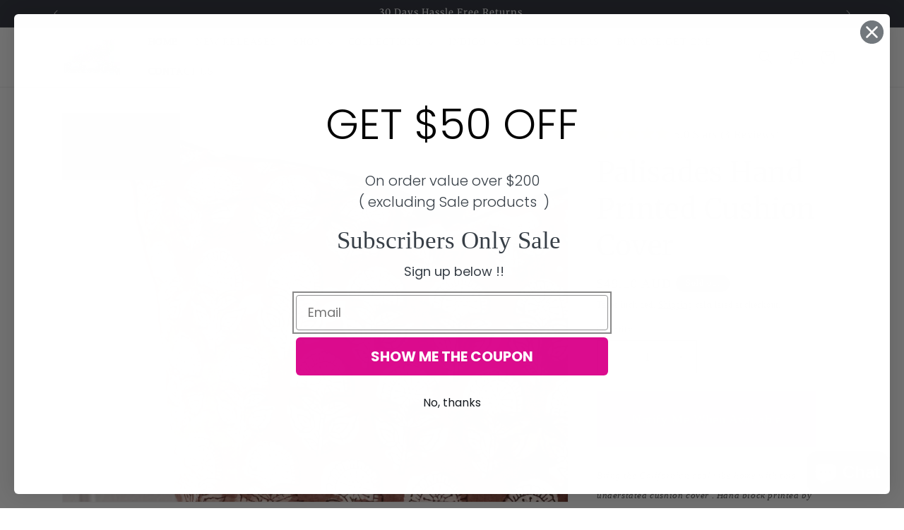

--- FILE ---
content_type: text/javascript; charset=utf-8
request_url: https://peacocksandpaisleys.com.au/products/palisades-hand-printed-cushion-cover.js
body_size: 795
content:
{"id":7978391109884,"title":"Palisades Hand Printed  Cushion Cover","handle":"palisades-hand-printed-cushion-cover","description":"\u003cp class=\"p1\"\u003e\u003cem\u003e\u003cspan style=\"font-family: verdana, geneva; font-size: small;\"\u003eBring the Californian cool vibe home with this understated cushion cover . Hand block printed by skilled artisans\u003c\/span\u003e\u003c\/em\u003e\u003c\/p\u003e\n\u003cp class=\"p1\"\u003e\u003cspan style=\"font-family: verdana, geneva; font-size: small;\"\u003eSpecial features\u003cspan class=\"Apple-converted-space\"\u003e \u003c\/span\u003e:Piping on all sides . Hidden Zipper.\u003c\/span\u003e\u003c\/p\u003e\n\u003cp class=\"p1\"\u003e\u003cspan style=\"font-family: verdana, geneva; font-size: small;\"\u003eSize in Centimeters =50 X 50 cm\u003c\/span\u003e\u003c\/p\u003e\n\u003cp class=\"p1\"\u003eFabric: cotton\u003c\/p\u003e\n\u003cp class=\"p1\"\u003e\u003cspan style=\"font-family: verdana, geneva; font-size: small;\"\u003eWashing instructions:This product can be washed in the washing machine on a gentle cold cycle.Wash Separately . No bleach or bleach additives . Line dry in shade .\u003c\/span\u003e\u003c\/p\u003e\n\u003cp class=\"p1\"\u003e \u003c\/p\u003e\n\u003cp\u003e \u003c\/p\u003e","published_at":"2023-01-02T18:35:08+10:00","created_at":"2023-01-02T18:33:05+10:00","vendor":"Peacocks and Paisleys","type":"Standard Cushion Cover","tags":["BOGO","STANDARD CUSHION COVERS"],"price":4910,"price_min":4910,"price_max":4910,"available":false,"price_varies":false,"compare_at_price":null,"compare_at_price_min":0,"compare_at_price_max":0,"compare_at_price_varies":false,"variants":[{"id":44091645100284,"title":"Default Title","option1":"Default Title","option2":null,"option3":null,"sku":"23CCP","requires_shipping":true,"taxable":true,"featured_image":null,"available":false,"name":"Palisades Hand Printed  Cushion Cover","public_title":null,"options":["Default Title"],"price":4910,"weight":50,"compare_at_price":null,"inventory_management":"shopify","barcode":"","requires_selling_plan":false,"selling_plan_allocations":[]}],"images":["\/\/cdn.shopify.com\/s\/files\/1\/0664\/0045\/2860\/products\/B2ED19D4-E375-47B1-81C8-CE25599542A9_afc86bc6-6204-48d8-9181-8c04bded763a.jpg?v=1672648390","\/\/cdn.shopify.com\/s\/files\/1\/0664\/0045\/2860\/products\/409D0BFB-B1C6-406A-BDE3-A978A579A683_a99e9b82-f2ca-4092-8859-ab644d64cc74.jpg?v=1672648390"],"featured_image":"\/\/cdn.shopify.com\/s\/files\/1\/0664\/0045\/2860\/products\/B2ED19D4-E375-47B1-81C8-CE25599542A9_afc86bc6-6204-48d8-9181-8c04bded763a.jpg?v=1672648390","options":[{"name":"Title","position":1,"values":["Default Title"]}],"url":"\/products\/palisades-hand-printed-cushion-cover","media":[{"alt":null,"id":31424039321852,"position":1,"preview_image":{"aspect_ratio":0.75,"height":4032,"width":3024,"src":"https:\/\/cdn.shopify.com\/s\/files\/1\/0664\/0045\/2860\/products\/B2ED19D4-E375-47B1-81C8-CE25599542A9_afc86bc6-6204-48d8-9181-8c04bded763a.jpg?v=1672648390"},"aspect_ratio":0.75,"height":4032,"media_type":"image","src":"https:\/\/cdn.shopify.com\/s\/files\/1\/0664\/0045\/2860\/products\/B2ED19D4-E375-47B1-81C8-CE25599542A9_afc86bc6-6204-48d8-9181-8c04bded763a.jpg?v=1672648390","width":3024},{"alt":null,"id":31424039354620,"position":2,"preview_image":{"aspect_ratio":0.75,"height":4032,"width":3024,"src":"https:\/\/cdn.shopify.com\/s\/files\/1\/0664\/0045\/2860\/products\/409D0BFB-B1C6-406A-BDE3-A978A579A683_a99e9b82-f2ca-4092-8859-ab644d64cc74.jpg?v=1672648390"},"aspect_ratio":0.75,"height":4032,"media_type":"image","src":"https:\/\/cdn.shopify.com\/s\/files\/1\/0664\/0045\/2860\/products\/409D0BFB-B1C6-406A-BDE3-A978A579A683_a99e9b82-f2ca-4092-8859-ab644d64cc74.jpg?v=1672648390","width":3024}],"requires_selling_plan":false,"selling_plan_groups":[]}

--- FILE ---
content_type: text/javascript; charset=utf-8
request_url: https://peacocksandpaisleys.com.au/products/palisades-hand-printed-cushion-cover.js
body_size: 1187
content:
{"id":7978391109884,"title":"Palisades Hand Printed  Cushion Cover","handle":"palisades-hand-printed-cushion-cover","description":"\u003cp class=\"p1\"\u003e\u003cem\u003e\u003cspan style=\"font-family: verdana, geneva; font-size: small;\"\u003eBring the Californian cool vibe home with this understated cushion cover . Hand block printed by skilled artisans\u003c\/span\u003e\u003c\/em\u003e\u003c\/p\u003e\n\u003cp class=\"p1\"\u003e\u003cspan style=\"font-family: verdana, geneva; font-size: small;\"\u003eSpecial features\u003cspan class=\"Apple-converted-space\"\u003e \u003c\/span\u003e:Piping on all sides . Hidden Zipper.\u003c\/span\u003e\u003c\/p\u003e\n\u003cp class=\"p1\"\u003e\u003cspan style=\"font-family: verdana, geneva; font-size: small;\"\u003eSize in Centimeters =50 X 50 cm\u003c\/span\u003e\u003c\/p\u003e\n\u003cp class=\"p1\"\u003eFabric: cotton\u003c\/p\u003e\n\u003cp class=\"p1\"\u003e\u003cspan style=\"font-family: verdana, geneva; font-size: small;\"\u003eWashing instructions:This product can be washed in the washing machine on a gentle cold cycle.Wash Separately . No bleach or bleach additives . Line dry in shade .\u003c\/span\u003e\u003c\/p\u003e\n\u003cp class=\"p1\"\u003e \u003c\/p\u003e\n\u003cp\u003e \u003c\/p\u003e","published_at":"2023-01-02T18:35:08+10:00","created_at":"2023-01-02T18:33:05+10:00","vendor":"Peacocks and Paisleys","type":"Standard Cushion Cover","tags":["BOGO","STANDARD CUSHION COVERS"],"price":4910,"price_min":4910,"price_max":4910,"available":false,"price_varies":false,"compare_at_price":null,"compare_at_price_min":0,"compare_at_price_max":0,"compare_at_price_varies":false,"variants":[{"id":44091645100284,"title":"Default Title","option1":"Default Title","option2":null,"option3":null,"sku":"23CCP","requires_shipping":true,"taxable":true,"featured_image":null,"available":false,"name":"Palisades Hand Printed  Cushion Cover","public_title":null,"options":["Default Title"],"price":4910,"weight":50,"compare_at_price":null,"inventory_management":"shopify","barcode":"","requires_selling_plan":false,"selling_plan_allocations":[]}],"images":["\/\/cdn.shopify.com\/s\/files\/1\/0664\/0045\/2860\/products\/B2ED19D4-E375-47B1-81C8-CE25599542A9_afc86bc6-6204-48d8-9181-8c04bded763a.jpg?v=1672648390","\/\/cdn.shopify.com\/s\/files\/1\/0664\/0045\/2860\/products\/409D0BFB-B1C6-406A-BDE3-A978A579A683_a99e9b82-f2ca-4092-8859-ab644d64cc74.jpg?v=1672648390"],"featured_image":"\/\/cdn.shopify.com\/s\/files\/1\/0664\/0045\/2860\/products\/B2ED19D4-E375-47B1-81C8-CE25599542A9_afc86bc6-6204-48d8-9181-8c04bded763a.jpg?v=1672648390","options":[{"name":"Title","position":1,"values":["Default Title"]}],"url":"\/products\/palisades-hand-printed-cushion-cover","media":[{"alt":null,"id":31424039321852,"position":1,"preview_image":{"aspect_ratio":0.75,"height":4032,"width":3024,"src":"https:\/\/cdn.shopify.com\/s\/files\/1\/0664\/0045\/2860\/products\/B2ED19D4-E375-47B1-81C8-CE25599542A9_afc86bc6-6204-48d8-9181-8c04bded763a.jpg?v=1672648390"},"aspect_ratio":0.75,"height":4032,"media_type":"image","src":"https:\/\/cdn.shopify.com\/s\/files\/1\/0664\/0045\/2860\/products\/B2ED19D4-E375-47B1-81C8-CE25599542A9_afc86bc6-6204-48d8-9181-8c04bded763a.jpg?v=1672648390","width":3024},{"alt":null,"id":31424039354620,"position":2,"preview_image":{"aspect_ratio":0.75,"height":4032,"width":3024,"src":"https:\/\/cdn.shopify.com\/s\/files\/1\/0664\/0045\/2860\/products\/409D0BFB-B1C6-406A-BDE3-A978A579A683_a99e9b82-f2ca-4092-8859-ab644d64cc74.jpg?v=1672648390"},"aspect_ratio":0.75,"height":4032,"media_type":"image","src":"https:\/\/cdn.shopify.com\/s\/files\/1\/0664\/0045\/2860\/products\/409D0BFB-B1C6-406A-BDE3-A978A579A683_a99e9b82-f2ca-4092-8859-ab644d64cc74.jpg?v=1672648390","width":3024}],"requires_selling_plan":false,"selling_plan_groups":[]}